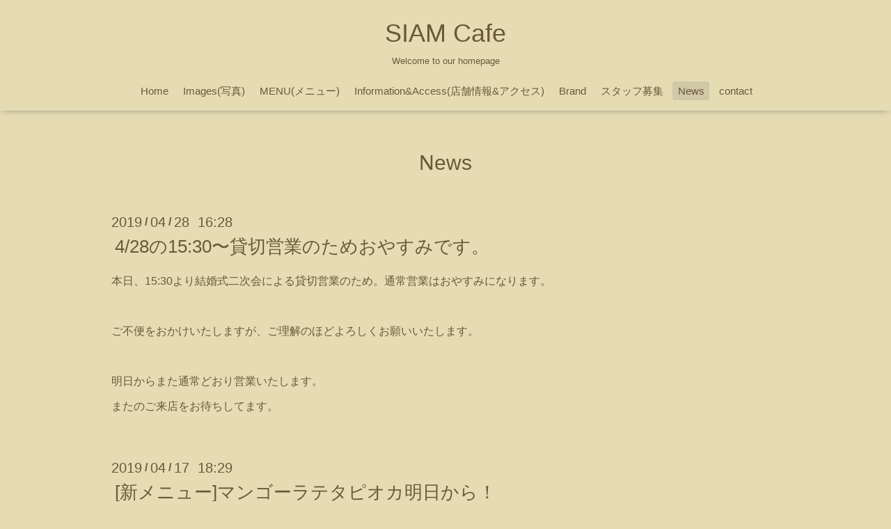

--- FILE ---
content_type: text/html; charset=utf-8
request_url: http://siam-cafe.com/info/2019-04
body_size: 3323
content:
<!DOCTYPE html>
<html xmlns="http://www.w3.org/1999/xhtml" xml:lang="ja" lang="ja">
<head>
  <!-- Oneplate: ver.201607070000 -->
  <meta charset="utf-8" />
  <title>News &gt; 2019-04 - SIAM Cafe</title>
  <meta name="viewport" content="width=device-width,initial-scale=1.0,minimum-scale=1.0" />

  <meta name="description" content="News &gt; 2019-04 | Welcome to our homepage" />
  <meta name="keywords" content="タイ風リゾートカフェSIAM Cafe" />

  <meta property="og:title" content="SIAM Cafe" />
  <meta property="og:image" content="https://cdn.goope.jp/53614/170522003202qba6.jpg" />
  <meta property="og:site_name" content="SIAM Cafe" />
  
  <link rel="alternate" type="application/rss+xml" title="SIAM Cafe / RSS" href="/feed.rss" />

  <style type="text/css" media="all">
    @import url(//fonts.googleapis.com/css?family=Questrial);
  </style>

  <link href="/style.css?347380-1492943389?20151028" rel="stylesheet" />
  <link href="//maxcdn.bootstrapcdn.com/font-awesome/4.3.0/css/font-awesome.min.css" rel="stylesheet" />
  <link href="/assets/slick/slick.css" rel="stylesheet" />

  <script src="/assets/jquery/jquery-1.9.1.min.js"></script>
  <script src="/assets/colorbox/jquery.colorbox-min.js"></script>
  <script src="/js/tooltip.js"></script>
  <script src="/assets/slick/slick.js"></script>
  <script src="/assets/lineup/jquery-lineup.min.js"></script>
  <script src="/assets/tile/tile.js"></script>
  <script src="/assets/clipsquareimage/jquery.clipsquareimage.js"></script>
  <script src="/js/theme_oneplate/init.js?20151028"></script>

</head>
<body id="info">

  <div class="totop">
    <i class="button fa fa-angle-up"></i>
  </div>

  <div id="container">

    <!-- #header -->
    <div id="header" class="cd-header">
      <div class="inner">

      <div class="element shop_tel" data-shoptel="055-244-8355">
        <div>
          <i class="fa fa-phone-square"></i>&nbsp;055-244-8355
        </div>
      </div>

      <h1 class="element logo">
        <a href="http://siam-cafe.com">SIAM Cafe</a>
      </h1>

      <div class="element site_description">
        <span>Welcome to our homepage</span>
      </div>

      <div class="element navi pc">
        <ul class="navi_list">
          
          <li class="navi_top">
            <a href="/" >Home</a>
          </li>
          
          <li class="navi_photo">
            <a href="/photo" >Images(写真)</a>
          </li>
          
          <li class="navi_menu">
            <a href="/menu" >MENU(メニュー)</a>
          </li>
          
          <li class="navi_about">
            <a href="/about" >Information&Access(店舗情報&アクセス)</a>
          </li>
          
          <li class="navi_free free_186010">
            <a href="/free/chokdee" >Brand</a>
          </li>
          
          <li class="navi_free free_128731">
            <a href="/free/page-menyu" >スタッフ募集</a>
          </li>
          
          <li class="navi_info active">
            <a href="/info" >News</a><ul class="sub_navi">
<li><a href='/info/2025-12'>2025-12（1）</a></li>
<li><a href='/info/2025-11'>2025-11（1）</a></li>
<li><a href='/info/2025-08'>2025-08（1）</a></li>
<li><a href='/info/2025-06'>2025-06（1）</a></li>
<li><a href='/info/2025-05'>2025-05（1）</a></li>
<li><a href='/info/2025-04'>2025-04（1）</a></li>
<li><a href='/info/2024-04'>2024-04（1）</a></li>
<li><a href='/info/2024-02'>2024-02（1）</a></li>
<li><a href='/info/2023-12'>2023-12（2）</a></li>
<li><a href='/info/2023-11'>2023-11（1）</a></li>
<li><a href='/info/2023-09'>2023-09（1）</a></li>
<li><a href='/info/2023-08'>2023-08（1）</a></li>
<li><a href='/info/2023-05'>2023-05（1）</a></li>
<li><a href='/info/2023-04'>2023-04（1）</a></li>
<li><a href='/info/2023-02'>2023-02（1）</a></li>
<li><a href='/info/2023-01'>2023-01（2）</a></li>
<li><a href='/info/2022-12'>2022-12（1）</a></li>
<li><a href='/info/2022-11'>2022-11（1）</a></li>
<li><a href='/info/2022-09'>2022-09（2）</a></li>
<li><a href='/info/2022-07'>2022-07（1）</a></li>
<li><a href='/info/2022-05'>2022-05（1）</a></li>
<li><a href='/info/2022-03'>2022-03（1）</a></li>
<li><a href='/info/2022-02'>2022-02（1）</a></li>
<li><a href='/info/2022-01'>2022-01（1）</a></li>
<li><a href='/info/2021-12'>2021-12（2）</a></li>
<li><a href='/info/2021-10'>2021-10（1）</a></li>
<li><a href='/info/2021-09'>2021-09（1）</a></li>
<li><a href='/info/2021-08'>2021-08（3）</a></li>
<li><a href='/info/2021-07'>2021-07（1）</a></li>
<li><a href='/info/2021-06'>2021-06（1）</a></li>
<li><a href='/info/2021-03'>2021-03（2）</a></li>
<li><a href='/info/2021-02'>2021-02（1）</a></li>
<li><a href='/info/2021-01'>2021-01（2）</a></li>
<li><a href='/info/2020-12'>2020-12（2）</a></li>
<li><a href='/info/2020-11'>2020-11（2）</a></li>
<li><a href='/info/2020-10'>2020-10（1）</a></li>
<li><a href='/info/2020-09'>2020-09（1）</a></li>
<li><a href='/info/2020-08'>2020-08（2）</a></li>
<li><a href='/info/2020-06'>2020-06（2）</a></li>
<li><a href='/info/2020-05'>2020-05（1）</a></li>
<li><a href='/info/2020-04'>2020-04（2）</a></li>
<li><a href='/info/2020-03'>2020-03（2）</a></li>
<li><a href='/info/2020-01'>2020-01（2）</a></li>
<li><a href='/info/2019-12'>2019-12（2）</a></li>
<li><a href='/info/2019-11'>2019-11（1）</a></li>
<li><a href='/info/2019-10'>2019-10（2）</a></li>
<li><a href='/info/2019-09'>2019-09（2）</a></li>
<li><a href='/info/2019-07'>2019-07（1）</a></li>
<li><a href='/info/2019-06'>2019-06（2）</a></li>
<li><a href='/info/2019-04' class='active'>2019-04（3）</a></li>
<li><a href='/info/2019-03'>2019-03（2）</a></li>
<li><a href='/info/2019-02'>2019-02（2）</a></li>
</ul>

          </li>
          
          <li class="navi_free free_401830">
            <a href="/free/contact" >contact</a>
          </li>
          
        </ul>
      </div>
      <!-- /#navi -->

      </div>
      <!-- /.inner -->

      <div class="navi mobile"></div>

      <div id="button_navi">
        <div class="navi_trigger cd-primary-nav-trigger">
          <i class="fa fa-navicon"></i>
        </div>
      </div>

    </div>
    <!-- /#header -->

    <div id="content">

<!-- CONTENT ----------------------------------------------------------------------- -->






<!----------------------------------------------
ページ：インフォメーション
---------------------------------------------->
<div class="inner">

  <h2 class="page_title">
    <span>News</span>
  </h2>

  <!-- .autopagerize_page_element -->
  <div class="autopagerize_page_element">

    
    <!-- .article -->
    <div class="article">

      <div class="date">
        2019<span> / </span>04<span> / </span>28&nbsp;&nbsp;16:28
      </div>

      <div class="body">
        <h3 class="article_title">
          <a href="/info/2573689">4/28の15:30〜貸切営業のためおやすみです。</a>
        </h3>

        <div class="photo">
          
        </div>

        <div class="textfield">
          <p>本日、15:30より結婚式二次会による貸切営業のため。通常営業はおやすみになります。</p>
<p>&nbsp;</p>
<p>ご不便をおかけいたしますが、ご理解のほどよろしくお願いいたします。</p>
<p>&nbsp;</p>
<p>明日からまた通常どおり営業いたします。</p>
<p>またのご来店をお待ちしてます。</p>
        </div>
      </div>

    </div>
    <!-- /.article -->
    
    <!-- .article -->
    <div class="article">

      <div class="date">
        2019<span> / </span>04<span> / </span>17&nbsp;&nbsp;18:29
      </div>

      <div class="body">
        <h3 class="article_title">
          <a href="/info/2554382">[新メニュー]マンゴーラテタピオカ明日から！</a>
        </h3>

        <div class="photo">
          <img src='//cdn.goope.jp/53614/190417183116-5cb6f264b01e9.png' alt='line mango-01.png'/>
        </div>

        <div class="textfield">
          <p>今日のてててTVで紹介されました。マンゴーラテタピオカが明日から新メニューとして加わります！</p>
<p style="margin: 0px; font-stretch: normal; font-size: 12px; line-height: normal; font-family: 'Hiragino Sans';">マンゴーのさわやかな甘さと、クリーミーなミルクフォームで口当たりまろやかなタピオカドリンク！</p>
<p style="margin: 0px; font-stretch: normal; font-size: 12px; line-height: normal; font-family: 'Hiragino Sans';">580円(税別)でのご提供です。</p>
<p style="margin: 0px; font-stretch: normal; font-size: 12px; line-height: normal; font-family: 'Hiragino Sans'; min-height: 18px;">&nbsp;</p>
<p>&nbsp;</p>
<p style="margin: 0px; font-stretch: normal; font-size: 12px; line-height: normal; font-family: 'Hiragino Sans';">是非一度お試しください！</p>
<p>&nbsp;</p>
        </div>
      </div>

    </div>
    <!-- /.article -->
    
    <!-- .article -->
    <div class="article">

      <div class="date">
        2019<span> / </span>04<span> / </span>16&nbsp;&nbsp;19:10
      </div>

      <div class="body">
        <h3 class="article_title">
          <a href="/info/2552713">【4/16 16時ごろ】テテテTVに出演します！</a>
        </h3>

        <div class="photo">
          <img src='//cdn.goope.jp/53614/190416190505-5cb5a8d1e9389.jpg' alt='aea1e3c0cf17ea08959bcd4bb96d81e0.jpg'/>
        </div>

        <div class="textfield">
          <p>4/16(火)の月〜金 15:50-16:50 YBSで放送中のてててTVのとんでけ中継でSIAM Cafeのタピオカが紹介されることになりました！</p>
<p>生中継で16:00ごろから放送されます。お時間ある方は是非みてみてください〜</p>
        </div>
      </div>

    </div>
    <!-- /.article -->
    

  </div>
  <!-- /.autopagerize_page_element -->

</div>
<!-- /.inner -->




























<!-- CONTENT ----------------------------------------------------------------------- -->

    </div>
    <!-- /#content -->


    
    <div class="autopagerize_insert_before"></div>

    <div class="pager">
      <div class="inner">
        <div>
           <a href="/info/2019-04" class='chk'>1</a>
        </div>
      </div>
    </div>
    


    <div class="gadgets">
      <div class="inner">
      </div>
    </div>

    <div class="sidebar">
      <div class="inner">

        <div class="block today_area">
          <h3>Schedule</h3>
          <dl>
            <dt class="today_title">
              2026.01.28 Wednesday
            </dt>
            
          </dl>
        </div>

        <div class="block counter_area">
          <h3>Counter</h3>
          <div>Today: <span class="num">36</span></div>
          <div>Yesterday: <span class="num">401</span></div>
          <div>Total: <span class="num">687001</span></div>
        </div>

        <div class="block qr_area">
          <h3>Mobile</h3>
          <img src="//r.goope.jp/qr/siamcafe"width="100" height="100" />
        </div>

      </div>
    </div>

    <div class="social">
      <div class="inner"></div>
    </div>

    <div id="footer">
        <div class="inner">

          <div class="social_icons">
            

            

            
          </div>

          <div class="shop_name">
            <a href="http://siam-cafe.com">タイ風リゾートカフェ SIAM Cafe</a>
          </div>

          <div class="copyright">
            &copy;2026 <a href="http://siam-cafe.com">タイ風リゾートカフェ SIAM Cafe</a>. All Rights Reserved.
          </div>

          <div>
            <div class="powered">
              Powered by <a class="link_color_02" href="https://goope.jp/">グーペ</a> /
              <a class="link_color_02" href="https://admin.goope.jp/">Admin</a>
            </div>

            <div class="shop_rss">
              <span>/ </span><a href="/feed.rss">RSS</a>
            </div>
          </div>

        </div>
    </div>

  </div>
  <!-- /#container -->
</body>
</html>
